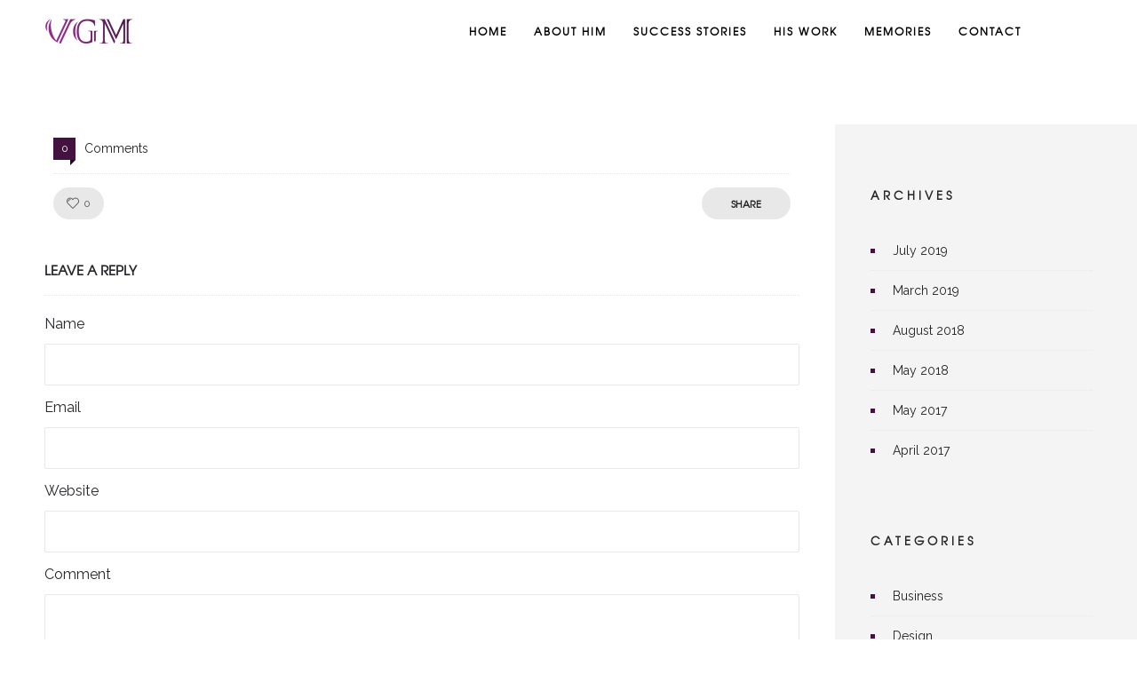

--- FILE ---
content_type: text/html; charset=UTF-8
request_url: https://vivekmendonsa.com/gallery/earlydays12/
body_size: 20029
content:
<!DOCTYPE html>
<!--[if lt IE 7]>      <html class="no-js ie lt-ie9 lt-ie8 lt-ie7" lang="en-US"> <![endif]-->
<!--[if IE 7]>         <html class="no-js ie lt-ie9 lt-ie8" lang="en-US"> <![endif]-->
<!--[if IE 8]>         <html class="no-js ie lt-ie9" lang="en-US"> <![endif]-->
<!--[if gt IE 8]>      <html class="no-js ie lt-ie10" lang="en-US"> <![endif]-->
<!--[if gt IE 9]><!--> <html class="no-ie" lang="en-US"> <!--<![endif]-->
<head>
    <!-- Google tag (gtag.js) -->
<script async src="https://www.googletagmanager.com/gtag/js?id=G-HQDHEF6TWD"></script>
<script>
  window.dataLayer = window.dataLayer || [];
  function gtag(){dataLayer.push(arguments);}
  gtag('js', new Date());

  gtag('config', 'G-HQDHEF6TWD');
</script>
    <meta charset="utf-8">
    		<link rel="icon" type="image/png" href="https://vivekmendonsa.com/wp-content/uploads/2020/02/VGM-Favicon-Logo.png" />
				<link rel="apple-touch-icon" href="https://vivekmendonsa.com/wp-content/uploads/2020/02/VGM-Favicon-Logo.png">
				<link rel="apple-touch-icon" sizes="76x76" href="http://rnbtheme.com/one/wp-content/themes/ronneby/assets/img/favicon/favicon.ico">
				<link rel="apple-touch-icon" sizes="120x120" href="http://rnbtheme.com/one/wp-content/themes/ronneby/assets/img/favicon/favicon.ico">
				<link rel="apple-touch-icon" sizes="152x152" href="http://rnbtheme.com/one/wp-content/themes/ronneby/assets/img/favicon/favicon.ico">
	    <meta name="viewport" content="width=device-width, initial-scale=1.0" />
    <!--[if lte IE 9]>
        <script src="https://vivekmendonsa.com/wp-content/themes/dfd-ronneby/assets/js/html5shiv.js"></script>
    <![endif]-->
    <!--[if lte IE 8]>
        <script src="https://vivekmendonsa.com/wp-content/themes/dfd-ronneby/assets/js/excanvas.compiled.js"></script>
    <![endif]-->
    
	<link rel="alternate" type="application/rss+xml" title="Dr. Vivek Mendonsa Feed" href="https://vivekmendonsa.com/feed/">
<meta name='robots' content='index, follow, max-image-preview:large, max-snippet:-1, max-video-preview:-1' />

	<!-- This site is optimized with the Yoast SEO plugin v24.0 - https://yoast.com/wordpress/plugins/seo/ -->
	<title>EarlyDays12 - Dr. Vivek Mendonsa</title>
	<link rel="canonical" href="https://vivekmendonsa.com/gallery/earlydays12/" />
	<meta property="og:locale" content="en_US" />
	<meta property="og:type" content="article" />
	<meta property="og:title" content="EarlyDays12 - Dr. Vivek Mendonsa" />
	<meta property="og:url" content="https://vivekmendonsa.com/gallery/earlydays12/" />
	<meta property="og:site_name" content="Dr. Vivek Mendonsa" />
	<meta property="article:modified_time" content="2020-12-04T06:26:06+00:00" />
	<meta property="og:image" content="https://vivekmendonsa.com/wp-content/uploads/2020/10/Vivek-Mendonsa-Early-Days-8.jpg" />
	<meta property="og:image:width" content="1024" />
	<meta property="og:image:height" content="654" />
	<meta property="og:image:type" content="image/jpeg" />
	<meta name="twitter:card" content="summary_large_image" />
	<script type="application/ld+json" class="yoast-schema-graph">{"@context":"https://schema.org","@graph":[{"@type":"WebPage","@id":"https://vivekmendonsa.com/gallery/earlydays12/","url":"https://vivekmendonsa.com/gallery/earlydays12/","name":"EarlyDays12 - Dr. Vivek Mendonsa","isPartOf":{"@id":"https://vivekmendonsa.com/#website"},"primaryImageOfPage":{"@id":"https://vivekmendonsa.com/gallery/earlydays12/#primaryimage"},"image":{"@id":"https://vivekmendonsa.com/gallery/earlydays12/#primaryimage"},"thumbnailUrl":"https://vivekmendonsa.com/wp-content/uploads/2020/10/Vivek-Mendonsa-Early-Days-8.jpg","datePublished":"2020-10-27T10:14:10+00:00","dateModified":"2020-12-04T06:26:06+00:00","breadcrumb":{"@id":"https://vivekmendonsa.com/gallery/earlydays12/#breadcrumb"},"inLanguage":"en-US","potentialAction":[{"@type":"ReadAction","target":["https://vivekmendonsa.com/gallery/earlydays12/"]}]},{"@type":"ImageObject","inLanguage":"en-US","@id":"https://vivekmendonsa.com/gallery/earlydays12/#primaryimage","url":"https://vivekmendonsa.com/wp-content/uploads/2020/10/Vivek-Mendonsa-Early-Days-8.jpg","contentUrl":"https://vivekmendonsa.com/wp-content/uploads/2020/10/Vivek-Mendonsa-Early-Days-8.jpg","width":1024,"height":654},{"@type":"BreadcrumbList","@id":"https://vivekmendonsa.com/gallery/earlydays12/#breadcrumb","itemListElement":[{"@type":"ListItem","position":1,"name":"Home","item":"https://vivekmendonsa.com/"},{"@type":"ListItem","position":2,"name":"Galleries","item":"https://vivekmendonsa.com/gallery/"},{"@type":"ListItem","position":3,"name":"EarlyDays12"}]},{"@type":"WebSite","@id":"https://vivekmendonsa.com/#website","url":"https://vivekmendonsa.com/","name":"Dr. Vivek Mendonsa","description":"","potentialAction":[{"@type":"SearchAction","target":{"@type":"EntryPoint","urlTemplate":"https://vivekmendonsa.com/?s={search_term_string}"},"query-input":{"@type":"PropertyValueSpecification","valueRequired":true,"valueName":"search_term_string"}}],"inLanguage":"en-US"}]}</script>
	<!-- / Yoast SEO plugin. -->


<link rel='dns-prefetch' href='//fonts.googleapis.com' />
<link rel="alternate" type="application/rss+xml" title="Dr. Vivek Mendonsa &raquo; Feed" href="https://vivekmendonsa.com/feed/" />
<link rel="alternate" type="application/rss+xml" title="Dr. Vivek Mendonsa &raquo; Comments Feed" href="https://vivekmendonsa.com/comments/feed/" />
<link rel="alternate" type="application/rss+xml" title="Dr. Vivek Mendonsa &raquo; EarlyDays12 Comments Feed" href="https://vivekmendonsa.com/gallery/earlydays12/feed/" />
<script type="text/javascript">
/* <![CDATA[ */
window._wpemojiSettings = {"baseUrl":"https:\/\/s.w.org\/images\/core\/emoji\/15.0.3\/72x72\/","ext":".png","svgUrl":"https:\/\/s.w.org\/images\/core\/emoji\/15.0.3\/svg\/","svgExt":".svg","source":{"concatemoji":"https:\/\/vivekmendonsa.com\/wp-includes\/js\/wp-emoji-release.min.js?ver=6.6"}};
/*! This file is auto-generated */
!function(i,n){var o,s,e;function c(e){try{var t={supportTests:e,timestamp:(new Date).valueOf()};sessionStorage.setItem(o,JSON.stringify(t))}catch(e){}}function p(e,t,n){e.clearRect(0,0,e.canvas.width,e.canvas.height),e.fillText(t,0,0);var t=new Uint32Array(e.getImageData(0,0,e.canvas.width,e.canvas.height).data),r=(e.clearRect(0,0,e.canvas.width,e.canvas.height),e.fillText(n,0,0),new Uint32Array(e.getImageData(0,0,e.canvas.width,e.canvas.height).data));return t.every(function(e,t){return e===r[t]})}function u(e,t,n){switch(t){case"flag":return n(e,"\ud83c\udff3\ufe0f\u200d\u26a7\ufe0f","\ud83c\udff3\ufe0f\u200b\u26a7\ufe0f")?!1:!n(e,"\ud83c\uddfa\ud83c\uddf3","\ud83c\uddfa\u200b\ud83c\uddf3")&&!n(e,"\ud83c\udff4\udb40\udc67\udb40\udc62\udb40\udc65\udb40\udc6e\udb40\udc67\udb40\udc7f","\ud83c\udff4\u200b\udb40\udc67\u200b\udb40\udc62\u200b\udb40\udc65\u200b\udb40\udc6e\u200b\udb40\udc67\u200b\udb40\udc7f");case"emoji":return!n(e,"\ud83d\udc26\u200d\u2b1b","\ud83d\udc26\u200b\u2b1b")}return!1}function f(e,t,n){var r="undefined"!=typeof WorkerGlobalScope&&self instanceof WorkerGlobalScope?new OffscreenCanvas(300,150):i.createElement("canvas"),a=r.getContext("2d",{willReadFrequently:!0}),o=(a.textBaseline="top",a.font="600 32px Arial",{});return e.forEach(function(e){o[e]=t(a,e,n)}),o}function t(e){var t=i.createElement("script");t.src=e,t.defer=!0,i.head.appendChild(t)}"undefined"!=typeof Promise&&(o="wpEmojiSettingsSupports",s=["flag","emoji"],n.supports={everything:!0,everythingExceptFlag:!0},e=new Promise(function(e){i.addEventListener("DOMContentLoaded",e,{once:!0})}),new Promise(function(t){var n=function(){try{var e=JSON.parse(sessionStorage.getItem(o));if("object"==typeof e&&"number"==typeof e.timestamp&&(new Date).valueOf()<e.timestamp+604800&&"object"==typeof e.supportTests)return e.supportTests}catch(e){}return null}();if(!n){if("undefined"!=typeof Worker&&"undefined"!=typeof OffscreenCanvas&&"undefined"!=typeof URL&&URL.createObjectURL&&"undefined"!=typeof Blob)try{var e="postMessage("+f.toString()+"("+[JSON.stringify(s),u.toString(),p.toString()].join(",")+"));",r=new Blob([e],{type:"text/javascript"}),a=new Worker(URL.createObjectURL(r),{name:"wpTestEmojiSupports"});return void(a.onmessage=function(e){c(n=e.data),a.terminate(),t(n)})}catch(e){}c(n=f(s,u,p))}t(n)}).then(function(e){for(var t in e)n.supports[t]=e[t],n.supports.everything=n.supports.everything&&n.supports[t],"flag"!==t&&(n.supports.everythingExceptFlag=n.supports.everythingExceptFlag&&n.supports[t]);n.supports.everythingExceptFlag=n.supports.everythingExceptFlag&&!n.supports.flag,n.DOMReady=!1,n.readyCallback=function(){n.DOMReady=!0}}).then(function(){return e}).then(function(){var e;n.supports.everything||(n.readyCallback(),(e=n.source||{}).concatemoji?t(e.concatemoji):e.wpemoji&&e.twemoji&&(t(e.twemoji),t(e.wpemoji)))}))}((window,document),window._wpemojiSettings);
/* ]]> */
</script>
<link rel="stylesheet" href="https://vivekmendonsa.com/wp-content/plugins/litespeed-cache/assets/css/litespeed-dummy.css?ver=6.6">
<link rel="stylesheet" href="https://vivekmendonsa.com/wp-content/themes/dfd-ronneby/assets/fonts/dfd_icon_set/dfd_icon_set.css?ver=6.6">
<style id='wp-emoji-styles-inline-css' type='text/css'>

	img.wp-smiley, img.emoji {
		display: inline !important;
		border: none !important;
		box-shadow: none !important;
		height: 1em !important;
		width: 1em !important;
		margin: 0 0.07em !important;
		vertical-align: -0.1em !important;
		background: none !important;
		padding: 0 !important;
	}
</style>
<link rel="stylesheet" href="https://vivekmendonsa.com/wp-includes/css/dist/block-library/style.min.css?ver=6.6">
<style id='classic-theme-styles-inline-css' type='text/css'>
/*! This file is auto-generated */
.wp-block-button__link{color:#fff;background-color:#32373c;border-radius:9999px;box-shadow:none;text-decoration:none;padding:calc(.667em + 2px) calc(1.333em + 2px);font-size:1.125em}.wp-block-file__button{background:#32373c;color:#fff;text-decoration:none}
</style>
<style id='global-styles-inline-css' type='text/css'>
:root{--wp--preset--aspect-ratio--square: 1;--wp--preset--aspect-ratio--4-3: 4/3;--wp--preset--aspect-ratio--3-4: 3/4;--wp--preset--aspect-ratio--3-2: 3/2;--wp--preset--aspect-ratio--2-3: 2/3;--wp--preset--aspect-ratio--16-9: 16/9;--wp--preset--aspect-ratio--9-16: 9/16;--wp--preset--color--black: #000000;--wp--preset--color--cyan-bluish-gray: #abb8c3;--wp--preset--color--white: #ffffff;--wp--preset--color--pale-pink: #f78da7;--wp--preset--color--vivid-red: #cf2e2e;--wp--preset--color--luminous-vivid-orange: #ff6900;--wp--preset--color--luminous-vivid-amber: #fcb900;--wp--preset--color--light-green-cyan: #7bdcb5;--wp--preset--color--vivid-green-cyan: #00d084;--wp--preset--color--pale-cyan-blue: #8ed1fc;--wp--preset--color--vivid-cyan-blue: #0693e3;--wp--preset--color--vivid-purple: #9b51e0;--wp--preset--gradient--vivid-cyan-blue-to-vivid-purple: linear-gradient(135deg,rgba(6,147,227,1) 0%,rgb(155,81,224) 100%);--wp--preset--gradient--light-green-cyan-to-vivid-green-cyan: linear-gradient(135deg,rgb(122,220,180) 0%,rgb(0,208,130) 100%);--wp--preset--gradient--luminous-vivid-amber-to-luminous-vivid-orange: linear-gradient(135deg,rgba(252,185,0,1) 0%,rgba(255,105,0,1) 100%);--wp--preset--gradient--luminous-vivid-orange-to-vivid-red: linear-gradient(135deg,rgba(255,105,0,1) 0%,rgb(207,46,46) 100%);--wp--preset--gradient--very-light-gray-to-cyan-bluish-gray: linear-gradient(135deg,rgb(238,238,238) 0%,rgb(169,184,195) 100%);--wp--preset--gradient--cool-to-warm-spectrum: linear-gradient(135deg,rgb(74,234,220) 0%,rgb(151,120,209) 20%,rgb(207,42,186) 40%,rgb(238,44,130) 60%,rgb(251,105,98) 80%,rgb(254,248,76) 100%);--wp--preset--gradient--blush-light-purple: linear-gradient(135deg,rgb(255,206,236) 0%,rgb(152,150,240) 100%);--wp--preset--gradient--blush-bordeaux: linear-gradient(135deg,rgb(254,205,165) 0%,rgb(254,45,45) 50%,rgb(107,0,62) 100%);--wp--preset--gradient--luminous-dusk: linear-gradient(135deg,rgb(255,203,112) 0%,rgb(199,81,192) 50%,rgb(65,88,208) 100%);--wp--preset--gradient--pale-ocean: linear-gradient(135deg,rgb(255,245,203) 0%,rgb(182,227,212) 50%,rgb(51,167,181) 100%);--wp--preset--gradient--electric-grass: linear-gradient(135deg,rgb(202,248,128) 0%,rgb(113,206,126) 100%);--wp--preset--gradient--midnight: linear-gradient(135deg,rgb(2,3,129) 0%,rgb(40,116,252) 100%);--wp--preset--font-size--small: 13px;--wp--preset--font-size--medium: 20px;--wp--preset--font-size--large: 36px;--wp--preset--font-size--x-large: 42px;--wp--preset--spacing--20: 0.44rem;--wp--preset--spacing--30: 0.67rem;--wp--preset--spacing--40: 1rem;--wp--preset--spacing--50: 1.5rem;--wp--preset--spacing--60: 2.25rem;--wp--preset--spacing--70: 3.38rem;--wp--preset--spacing--80: 5.06rem;--wp--preset--shadow--natural: 6px 6px 9px rgba(0, 0, 0, 0.2);--wp--preset--shadow--deep: 12px 12px 50px rgba(0, 0, 0, 0.4);--wp--preset--shadow--sharp: 6px 6px 0px rgba(0, 0, 0, 0.2);--wp--preset--shadow--outlined: 6px 6px 0px -3px rgba(255, 255, 255, 1), 6px 6px rgba(0, 0, 0, 1);--wp--preset--shadow--crisp: 6px 6px 0px rgba(0, 0, 0, 1);}:where(.is-layout-flex){gap: 0.5em;}:where(.is-layout-grid){gap: 0.5em;}body .is-layout-flex{display: flex;}.is-layout-flex{flex-wrap: wrap;align-items: center;}.is-layout-flex > :is(*, div){margin: 0;}body .is-layout-grid{display: grid;}.is-layout-grid > :is(*, div){margin: 0;}:where(.wp-block-columns.is-layout-flex){gap: 2em;}:where(.wp-block-columns.is-layout-grid){gap: 2em;}:where(.wp-block-post-template.is-layout-flex){gap: 1.25em;}:where(.wp-block-post-template.is-layout-grid){gap: 1.25em;}.has-black-color{color: var(--wp--preset--color--black) !important;}.has-cyan-bluish-gray-color{color: var(--wp--preset--color--cyan-bluish-gray) !important;}.has-white-color{color: var(--wp--preset--color--white) !important;}.has-pale-pink-color{color: var(--wp--preset--color--pale-pink) !important;}.has-vivid-red-color{color: var(--wp--preset--color--vivid-red) !important;}.has-luminous-vivid-orange-color{color: var(--wp--preset--color--luminous-vivid-orange) !important;}.has-luminous-vivid-amber-color{color: var(--wp--preset--color--luminous-vivid-amber) !important;}.has-light-green-cyan-color{color: var(--wp--preset--color--light-green-cyan) !important;}.has-vivid-green-cyan-color{color: var(--wp--preset--color--vivid-green-cyan) !important;}.has-pale-cyan-blue-color{color: var(--wp--preset--color--pale-cyan-blue) !important;}.has-vivid-cyan-blue-color{color: var(--wp--preset--color--vivid-cyan-blue) !important;}.has-vivid-purple-color{color: var(--wp--preset--color--vivid-purple) !important;}.has-black-background-color{background-color: var(--wp--preset--color--black) !important;}.has-cyan-bluish-gray-background-color{background-color: var(--wp--preset--color--cyan-bluish-gray) !important;}.has-white-background-color{background-color: var(--wp--preset--color--white) !important;}.has-pale-pink-background-color{background-color: var(--wp--preset--color--pale-pink) !important;}.has-vivid-red-background-color{background-color: var(--wp--preset--color--vivid-red) !important;}.has-luminous-vivid-orange-background-color{background-color: var(--wp--preset--color--luminous-vivid-orange) !important;}.has-luminous-vivid-amber-background-color{background-color: var(--wp--preset--color--luminous-vivid-amber) !important;}.has-light-green-cyan-background-color{background-color: var(--wp--preset--color--light-green-cyan) !important;}.has-vivid-green-cyan-background-color{background-color: var(--wp--preset--color--vivid-green-cyan) !important;}.has-pale-cyan-blue-background-color{background-color: var(--wp--preset--color--pale-cyan-blue) !important;}.has-vivid-cyan-blue-background-color{background-color: var(--wp--preset--color--vivid-cyan-blue) !important;}.has-vivid-purple-background-color{background-color: var(--wp--preset--color--vivid-purple) !important;}.has-black-border-color{border-color: var(--wp--preset--color--black) !important;}.has-cyan-bluish-gray-border-color{border-color: var(--wp--preset--color--cyan-bluish-gray) !important;}.has-white-border-color{border-color: var(--wp--preset--color--white) !important;}.has-pale-pink-border-color{border-color: var(--wp--preset--color--pale-pink) !important;}.has-vivid-red-border-color{border-color: var(--wp--preset--color--vivid-red) !important;}.has-luminous-vivid-orange-border-color{border-color: var(--wp--preset--color--luminous-vivid-orange) !important;}.has-luminous-vivid-amber-border-color{border-color: var(--wp--preset--color--luminous-vivid-amber) !important;}.has-light-green-cyan-border-color{border-color: var(--wp--preset--color--light-green-cyan) !important;}.has-vivid-green-cyan-border-color{border-color: var(--wp--preset--color--vivid-green-cyan) !important;}.has-pale-cyan-blue-border-color{border-color: var(--wp--preset--color--pale-cyan-blue) !important;}.has-vivid-cyan-blue-border-color{border-color: var(--wp--preset--color--vivid-cyan-blue) !important;}.has-vivid-purple-border-color{border-color: var(--wp--preset--color--vivid-purple) !important;}.has-vivid-cyan-blue-to-vivid-purple-gradient-background{background: var(--wp--preset--gradient--vivid-cyan-blue-to-vivid-purple) !important;}.has-light-green-cyan-to-vivid-green-cyan-gradient-background{background: var(--wp--preset--gradient--light-green-cyan-to-vivid-green-cyan) !important;}.has-luminous-vivid-amber-to-luminous-vivid-orange-gradient-background{background: var(--wp--preset--gradient--luminous-vivid-amber-to-luminous-vivid-orange) !important;}.has-luminous-vivid-orange-to-vivid-red-gradient-background{background: var(--wp--preset--gradient--luminous-vivid-orange-to-vivid-red) !important;}.has-very-light-gray-to-cyan-bluish-gray-gradient-background{background: var(--wp--preset--gradient--very-light-gray-to-cyan-bluish-gray) !important;}.has-cool-to-warm-spectrum-gradient-background{background: var(--wp--preset--gradient--cool-to-warm-spectrum) !important;}.has-blush-light-purple-gradient-background{background: var(--wp--preset--gradient--blush-light-purple) !important;}.has-blush-bordeaux-gradient-background{background: var(--wp--preset--gradient--blush-bordeaux) !important;}.has-luminous-dusk-gradient-background{background: var(--wp--preset--gradient--luminous-dusk) !important;}.has-pale-ocean-gradient-background{background: var(--wp--preset--gradient--pale-ocean) !important;}.has-electric-grass-gradient-background{background: var(--wp--preset--gradient--electric-grass) !important;}.has-midnight-gradient-background{background: var(--wp--preset--gradient--midnight) !important;}.has-small-font-size{font-size: var(--wp--preset--font-size--small) !important;}.has-medium-font-size{font-size: var(--wp--preset--font-size--medium) !important;}.has-large-font-size{font-size: var(--wp--preset--font-size--large) !important;}.has-x-large-font-size{font-size: var(--wp--preset--font-size--x-large) !important;}
:where(.wp-block-post-template.is-layout-flex){gap: 1.25em;}:where(.wp-block-post-template.is-layout-grid){gap: 1.25em;}
:where(.wp-block-columns.is-layout-flex){gap: 2em;}:where(.wp-block-columns.is-layout-grid){gap: 2em;}
:root :where(.wp-block-pullquote){font-size: 1.5em;line-height: 1.6;}
</style>
<link rel="stylesheet" href="https://vivekmendonsa.com/wp-content/plugins/contact-form-7/includes/css/styles.css?ver=6.0.1">
<link rel="stylesheet" href="https://vivekmendonsa.com/wp-content/plugins/jquery-collapse-o-matic/css/core_style.css?ver=1.0">
<link rel="stylesheet" href="https://vivekmendonsa.com/wp-content/plugins/jquery-collapse-o-matic/css/light_style.css?ver=1.6">
<link rel="stylesheet" href="https://vivekmendonsa.com/wp-content/plugins/elementor/assets/lib/eicons/css/elementor-icons.min.css?ver=5.34.0">
<link rel="stylesheet" href="https://vivekmendonsa.com/wp-content/plugins/elementor/assets/css/frontend.min.css?ver=3.25.11">
<link rel="stylesheet" href="https://vivekmendonsa.com/wp-content/plugins/elementor/assets/lib/swiper/v8/css/swiper.min.css?ver=8.4.5">
<link rel="stylesheet" href="https://vivekmendonsa.com/wp-content/plugins/elementor/assets/css/conditionals/e-swiper.min.css?ver=3.25.11">
<link rel="stylesheet" href="https://vivekmendonsa.com/wp-content/uploads/elementor/css/post-4050.css?ver=1734361048">
<link rel="stylesheet" href="https://vivekmendonsa.com/wp-content/themes/dfd-ronneby/assets/css/visual-composer.css">
<link rel="stylesheet" href="https://vivekmendonsa.com/wp-content/themes/dfd-ronneby/assets/css/app.css">
<link rel="stylesheet" href="https://vivekmendonsa.com/wp-content/themes/dfd-ronneby/assets/css/mobile-responsive.css">
<link rel="stylesheet" href="//vivekmendonsa.com/wp-content/uploads/redux/options.css">
<link rel="stylesheet" href="https://vivekmendonsa.com/wp-content/themes/dfd-ronneby/style.css">
<style id='main-style-inline-css' type='text/css'>
body {background-repeat: repeat !important;}
</style>
<link rel="stylesheet" href="https://vivekmendonsa.com/wp-content/themes/dfd-ronneby/assets/css/site-preloader.css">
<link rel="stylesheet" href="https://vivekmendonsa.com/wp-content/plugins/elementor/assets/lib/font-awesome/css/font-awesome.min.css?ver=4.7.0">
<link rel="stylesheet" href="https://vivekmendonsa.com/wp-content/plugins/popup-anything-on-click/assets/css/popupaoc-public.css?ver=2.8.4">
<link rel="stylesheet" href="https://fonts.googleapis.com/css?family=texgyreadventorregular%3A400%2C700%7CRaleway%3A100%2C200%2C300%2C400%2C500%2C600%2C700%2C800%2C900%2C100italic%2C200italic%2C300italic%2C400italic%2C500italic%2C600italic%2C700italic%2C800italic%2C900italic%7CDroid+Serif%3A400%2C700%2C400italic%2C700italic&#038;subset=latin&#038;ver=1721905178">
<link rel="stylesheet" href="https://vivekmendonsa.com/wp-content/plugins/royal-elementor-addons/assets/css/lib/animations/text-animations.min.css?ver=1.7.1004">
<link rel="stylesheet" href="https://vivekmendonsa.com/wp-content/plugins/royal-elementor-addons/assets/css/frontend.min.css?ver=1.7.1004">
<link rel="stylesheet" href="https://vivekmendonsa.com/wp-content/plugins/elementor/assets/lib/font-awesome/css/all.min.css?ver=1.7.1004">
<link rel="stylesheet" href="https://fonts.googleapis.com/css?family=Roboto%3A100%2C100italic%2C200%2C200italic%2C300%2C300italic%2C400%2C400italic%2C500%2C500italic%2C600%2C600italic%2C700%2C700italic%2C800%2C800italic%2C900%2C900italic%7CRoboto+Slab%3A100%2C100italic%2C200%2C200italic%2C300%2C300italic%2C400%2C400italic%2C500%2C500italic%2C600%2C600italic%2C700%2C700italic%2C800%2C800italic%2C900%2C900italic%7CPoppins%3A100%2C100italic%2C200%2C200italic%2C300%2C300italic%2C400%2C400italic%2C500%2C500italic%2C600%2C600italic%2C700%2C700italic%2C800%2C800italic%2C900%2C900italic&#038;display=swap&#038;ver=6.6">
<link rel="preconnect" href="https://fonts.gstatic.com/" crossorigin><script type="text/javascript" data-cfasync="false" src="https://vivekmendonsa.com/wp-includes/js/jquery/jquery.min.js?ver=3.7.1" id="jquery-core-js"></script>
<script type="text/javascript" data-cfasync="false" src="https://vivekmendonsa.com/wp-includes/js/jquery/jquery-migrate.min.js?ver=3.4.1" id="jquery-migrate-js"></script>
<script type="text/javascript" src="https://vivekmendonsa.com/wp-content/themes/dfd-ronneby/assets/js/jquery.queryloader2.min.js" id="dfd_queryloader2-js"></script>
<link rel="https://api.w.org/" href="https://vivekmendonsa.com/wp-json/" /><link rel="EditURI" type="application/rsd+xml" title="RSD" href="https://vivekmendonsa.com/xmlrpc.php?rsd" />
<meta name="generator" content="WordPress 6.6" />
<link rel='shortlink' href='https://vivekmendonsa.com/?p=3758' />
<link rel="alternate" title="oEmbed (JSON)" type="application/json+oembed" href="https://vivekmendonsa.com/wp-json/oembed/1.0/embed?url=https%3A%2F%2Fvivekmendonsa.com%2Fgallery%2Fearlydays12%2F" />
<link rel="alternate" title="oEmbed (XML)" type="text/xml+oembed" href="https://vivekmendonsa.com/wp-json/oembed/1.0/embed?url=https%3A%2F%2Fvivekmendonsa.com%2Fgallery%2Fearlydays12%2F&#038;format=xml" />
<meta property="og:image" content="https://vivekmendonsa.com/wp-content/uploads/2020/10/Vivek-Mendonsa-Early-Days-8.jpg" /><meta property="og:image:width" content="1024" /><meta property="og:image:height" content="654" /><meta property="og:url" content="https://vivekmendonsa.com/gallery/earlydays12/" /><meta property="og:title" content="EarlyDays12" /><meta name="generator" content="Elementor 3.25.11; features: additional_custom_breakpoints, e_optimized_control_loading; settings: css_print_method-external, google_font-enabled, font_display-swap">
<style type="text/css">.recentcomments a{display:inline !important;padding:0 !important;margin:0 !important;}</style>			<style>
				.e-con.e-parent:nth-of-type(n+4):not(.e-lazyloaded):not(.e-no-lazyload),
				.e-con.e-parent:nth-of-type(n+4):not(.e-lazyloaded):not(.e-no-lazyload) * {
					background-image: none !important;
				}
				@media screen and (max-height: 1024px) {
					.e-con.e-parent:nth-of-type(n+3):not(.e-lazyloaded):not(.e-no-lazyload),
					.e-con.e-parent:nth-of-type(n+3):not(.e-lazyloaded):not(.e-no-lazyload) * {
						background-image: none !important;
					}
				}
				@media screen and (max-height: 640px) {
					.e-con.e-parent:nth-of-type(n+2):not(.e-lazyloaded):not(.e-no-lazyload),
					.e-con.e-parent:nth-of-type(n+2):not(.e-lazyloaded):not(.e-no-lazyload) * {
						background-image: none !important;
					}
				}
			</style>
			<meta name="generator" content="Powered by WPBakery Page Builder - drag and drop page builder for WordPress."/>
<link rel="icon" href="https://vivekmendonsa.com/wp-content/uploads/2020/10/VGM-Logo-Favicon-2.0.png" sizes="32x32" />
<link rel="icon" href="https://vivekmendonsa.com/wp-content/uploads/2020/10/VGM-Logo-Favicon-2.0.png" sizes="192x192" />
<link rel="apple-touch-icon" href="https://vivekmendonsa.com/wp-content/uploads/2020/10/VGM-Logo-Favicon-2.0.png" />
<meta name="msapplication-TileImage" content="https://vivekmendonsa.com/wp-content/uploads/2020/10/VGM-Logo-Favicon-2.0.png" />
		<style type="text/css" id="wp-custom-css">
			@media screen and (min-width: 320px) and (max-width:760px){
	.four.columns.vc-column-extra-class-5f8eebfe10794 {
    padding: 0px 20px 0px 20px !important;
}
	
	
}

.wpcf7 .wpcf7-response-output {
    background-color: #af65aa !important;
    border: 1px solid #af65aa !important;
}


span.dfd-button-inner-cover {
    visibility: hidden !important;
}

		</style>
		<style id="wpr_lightbox_styles">
				.lg-backdrop {
					background-color: rgba(0,0,0,0.6) !important;
				}
				.lg-toolbar,
				.lg-dropdown {
					background-color: rgba(0,0,0,0.8) !important;
				}
				.lg-dropdown:after {
					border-bottom-color: rgba(0,0,0,0.8) !important;
				}
				.lg-sub-html {
					background-color: rgba(0,0,0,0.8) !important;
				}
				.lg-thumb-outer,
				.lg-progress-bar {
					background-color: #444444 !important;
				}
				.lg-progress {
					background-color: #a90707 !important;
				}
				.lg-icon {
					color: #efefef !important;
					font-size: 20px !important;
				}
				.lg-icon.lg-toogle-thumb {
					font-size: 24px !important;
				}
				.lg-icon:hover,
				.lg-dropdown-text:hover {
					color: #ffffff !important;
				}
				.lg-sub-html,
				.lg-dropdown-text {
					color: #efefef !important;
					font-size: 14px !important;
				}
				#lg-counter {
					color: #efefef !important;
					font-size: 14px !important;
				}
				.lg-prev,
				.lg-next {
					font-size: 35px !important;
				}

				/* Defaults */
				.lg-icon {
				background-color: transparent !important;
				}

				#lg-counter {
				opacity: 0.9;
				}

				.lg-thumb-outer {
				padding: 0 10px;
				}

				.lg-thumb-item {
				border-radius: 0 !important;
				border: none !important;
				opacity: 0.5;
				}

				.lg-thumb-item.active {
					opacity: 1;
				}
	         </style><noscript><style> .wpb_animate_when_almost_visible { opacity: 1; }</style></noscript></head>
<body class="gallery-template-default single single-gallery postid-3758 dfd-page-title-earlydays12 dfd-smooth-scroll wpb-js-composer js-comp-ver-6.4.0 vc_responsive elementor-default elementor-kit-4050" data-directory="https://vivekmendonsa.com/wp-content/themes/dfd-ronneby"  data-header-responsive-width="1101" data-share-pretty="Share" data-next-pretty="next" data-prev-pretty="prev">
					<script type="text/javascript">
				(function($) {
					$('head').append('<style type="text/css">#qLpercentage {font-family: texgyreadventorregular;font-size: 45px;text-transform: uppercase;line-height: 55px;letter-spacing: 2px;color: #ffffff;}</style>');
				})(jQuery);
				</script>
							<div id="qLoverlay">';
				<div id="qLbar_wrap" class="dfd_preloader_css_animation dfd-percentage-enabled" style="">
					<div id="dfd-preloader-animation" class="dfd-preloader-style-3"><span class="item-one"></span><span class="item-two"></span><span class="item-three"></span><span class="item-four"></span><span class="item-five"></span></div>				</div>
			</div>
									<section id="side-area" class=" dfd-background-dark text-center" style="background-color: #202020; background-repeat: no-repeat;">
					<div class="dfd-side-area-mask side-area-controller"></div>
										<div class="side_area_title">
													<a href="https://vivekmendonsa.com" title="Side area"><img src="https://vivekmendonsa.com/wp-content/uploads/2020/02/VGM-Final-Logo.png" alt="side-area-logo" /></a>
											</div>
					<!--<a href="#" target="_self" class="close_side_menu"></a>-->
					<div class="side-area-widgets">
						<nav class="mega-menu clearfix">
													</nav>
					</div>
					<div class="side-area-bottom">
													<div class="soc-icon-aligment">
								<div class="widget soc-icons dfd-soc-icons-hover-style-7">
									<a href="http://dribbble.com" class="dr soc_icon-dribbble" title="Dribbble" target="_blank"><span class="line-top-left soc_icon-dribbble"></span><span class="line-top-center soc_icon-dribbble"></span><span class="line-top-right soc_icon-dribbble"></span><span class="line-bottom-left soc_icon-dribbble"></span><span class="line-bottom-center soc_icon-dribbble"></span><span class="line-bottom-right soc_icon-dribbble"></span><i class="soc_icon-dribbble"></i></a><a href="#" class="en soc_icon-evernote" title="Evernote" target="_blank"><span class="line-top-left soc_icon-evernote"></span><span class="line-top-center soc_icon-evernote"></span><span class="line-top-right soc_icon-evernote"></span><span class="line-bottom-left soc_icon-evernote"></span><span class="line-bottom-center soc_icon-evernote"></span><span class="line-bottom-right soc_icon-evernote"></span><i class="soc_icon-evernote"></i></a><a href="#" class="in soc_icon-instagram" title="Instagram" target="_blank"><span class="line-top-left soc_icon-instagram"></span><span class="line-top-center soc_icon-instagram"></span><span class="line-top-right soc_icon-instagram"></span><span class="line-bottom-left soc_icon-instagram"></span><span class="line-bottom-center soc_icon-instagram"></span><span class="line-bottom-right soc_icon-instagram"></span><i class="soc_icon-instagram"></i></a><a href="#" class="lf soc_icon-last_fm" title="Last FM" target="_blank"><span class="line-top-left soc_icon-last_fm"></span><span class="line-top-center soc_icon-last_fm"></span><span class="line-top-right soc_icon-last_fm"></span><span class="line-bottom-left soc_icon-last_fm"></span><span class="line-bottom-center soc_icon-last_fm"></span><span class="line-bottom-right soc_icon-last_fm"></span><i class="soc_icon-last_fm"></i></a><a href="#" class="vi soc_icon-vimeo" title="Vimeo" target="_blank"><span class="line-top-left soc_icon-vimeo"></span><span class="line-top-center soc_icon-vimeo"></span><span class="line-top-right soc_icon-vimeo"></span><span class="line-bottom-left soc_icon-vimeo"></span><span class="line-bottom-center soc_icon-vimeo"></span><span class="line-bottom-right soc_icon-vimeo"></span><i class="soc_icon-vimeo"></i></a>								</div>
							</div>
																			<div class="side-area-subbottom">
								<div class="side_area_copyright">
									2015. Ronneby Wordpress Theme.								</div>
							</div>
											</div>
				</section>
		
			<div class="boxed_layout">
				<div class="form-search-section" style="display: none;">
	<div class="row">
		<form role="search" method="get" id="searchform_696704eec3aa1" class="form-search" action="https://vivekmendonsa.com/">
	<i class="dfdicon-header-search-icon inside-search-icon"></i>
	<input type="text" value="" name="s" id="s_696704eec3aa0" class="search-query" placeholder="Search on site...">
	<input type="submit" value="Search" class="btn">
	<i class="header-search-switcher close-search"></i>
	</form>	</div>
</div><div id="header-container" class="header-style-1 header-layout-boxed sticky-header-enabled simple logo-position-left menu-position-top  dfd-new-headers dfd-enable-mega-menu dfd-enable-headroom without-top-panel">
	<section id="header">
						<div class="header-wrap">
			<div class="row decorated">
				<div class="columns twelve header-main-panel">
					<div class="header-col-left">
													<div class="mobile-logo">
																		<div class="logo-for-panel">
		<div class="inline-block">
			<a href="https://vivekmendonsa.com/">
				<img src="https://vivekmendonsa.com/wp-content/uploads/2020/02/VGM-Final-Logo-Gradient-Nav-Bar-100x30.png" alt="Dr. Vivek Mendonsa" data-retina="https://vivekmendonsa.com/wp-content/uploads/2020/02/VGM-Final-Logo-Gradient-Nav-Bar.png" data-retina_w="424" data-retina_h="127" style="height: 30px;" />
			</a>
		</div>
	</div>
															</div>
																				<div class="logo-for-panel">
		<div class="inline-block">
			<a href="https://vivekmendonsa.com/">
				<img src="https://vivekmendonsa.com/wp-content/uploads/2020/02/VGM-Final-Logo-Gradient-Nav-Bar-100x30.png" alt="Dr. Vivek Mendonsa" data-retina="https://vivekmendonsa.com/wp-content/uploads/2020/02/VGM-Final-Logo-Gradient-Nav-Bar.png" data-retina_w="424" data-retina_h="127" style="height: 30px;" />
			</a>
		</div>
	</div>
																	</div>
					<div class="header-col-right text-center clearfix">
															<div class="header-icons-wrapper">
									<div class="dl-menuwrapper">
	<a href="#sidr" class="dl-trigger icon-mobile-menu dfd-vertical-aligned" id="mobile-menu">
		<span class="icon-wrap dfd-middle-line"></span>
		<span class="icon-wrap dfd-top-line"></span>
		<span class="icon-wrap dfd-bottom-line"></span>
	</a>
</div>											<div class="side-area-controller-wrap">
			<a href="#" class="side-area-controller">
				<span class="icon-wrap dfd-middle-line"></span>
				<span class="icon-wrap dfd-top-line"></span>
				<span class="icon-wrap dfd-bottom-line"></span>
			</a>
		</div>
																																					</div>
																			</div>
					<div class="header-col-fluid">
													<a href="https://vivekmendonsa.com/" title="Home" class="fixed-header-logo">
								<img src="https://vivekmendonsa.com/wp-content/uploads/2020/02/VGM-Final-Logo-Gradient-Nav-Bar.png" alt="logo"/>
							</a>
												<nav class="mega-menu clearfix  text-right" id="main_mega_menu">
	<ul id="menu-main-top-dekstop-menu" class="nav-menu menu-primary-navigation menu-clonable-for-mobiles"><li id="nav-menu-item-2547-696704eec5ae6" class="mega-menu-item nav-item menu-item-depth-0 "><a href="https://vivekmendonsa.com/" class="menu-link main-menu-link item-title">Home</a></li>
<li id="nav-menu-item-2550-696704eec5b26" class="mega-menu-item nav-item menu-item-depth-0 has-submenu "><a href="#" class="menu-link main-menu-link item-title">About him</a>
<div class="sub-nav"><ul class="menu-depth-1 sub-menu sub-nav-group"  >
	<li id="nav-menu-item-2554-696704eec5b5b" class="mega-menu-item sub-nav-item menu-item-depth-1 "><a href="https://vivekmendonsa.com/the-moulding-years/" class="menu-link sub-menu-link">The Moulding Years</a></li>
	<li id="nav-menu-item-2555-696704eec5b82" class="mega-menu-item sub-nav-item menu-item-depth-1 "><a href="https://vivekmendonsa.com/the-family-man/" class="menu-link sub-menu-link">The Family Man</a></li>
	<li id="nav-menu-item-2556-696704eec5ba4" class="mega-menu-item sub-nav-item menu-item-depth-1 "><a href="https://vivekmendonsa.com/the-inspiring-personality/" class="menu-link sub-menu-link">The Inspiring Personality</a></li>
	<li id="nav-menu-item-2744-696704eec5bca" class="mega-menu-item sub-nav-item menu-item-depth-1 "><a href="https://vivekmendonsa.com/the-business-leader/" class="menu-link sub-menu-link">The Business Leader</a></li>
</ul></div>
</li>
<li id="nav-menu-item-2551-696704eec5bed" class="mega-menu-item nav-item menu-item-depth-0 has-submenu "><a href="#" class="menu-link main-menu-link item-title">Success Stories</a>
<div class="sub-nav"><ul class="menu-depth-1 sub-menu sub-nav-group"  >
	<li id="nav-menu-item-2557-696704eec5c15" class="mega-menu-item sub-nav-item menu-item-depth-1 "><a href="https://vivekmendonsa.com/the-good-samaritan/" class="menu-link sub-menu-link">The Good Samaritan</a></li>
	<li id="nav-menu-item-2559-696704eec5c37" class="mega-menu-item sub-nav-item menu-item-depth-1 "><a href="https://vivekmendonsa.com/the-momentum-builder/" class="menu-link sub-menu-link">The Momentum Builder</a></li>
	<li id="nav-menu-item-2805-696704eec5c56" class="mega-menu-item sub-nav-item menu-item-depth-1 "><a href="https://vivekmendonsa.com/traits-that-define-him/" class="menu-link sub-menu-link">His Winning Traits</a></li>
	<li id="nav-menu-item-3523-696704eec5c76" class="mega-menu-item sub-nav-item menu-item-depth-1 "><a href="https://vivekmendonsa.com/testimonials/" class="menu-link sub-menu-link">Testimonials</a></li>
</ul></div>
</li>
<li id="nav-menu-item-2767-696704eec5c98" class="mega-menu-item nav-item menu-item-depth-0 has-submenu "><a href="#" class="menu-link main-menu-link item-title">His Work</a>
<div class="sub-nav"><ul class="menu-depth-1 sub-menu sub-nav-group"  >
	<li id="nav-menu-item-2770-696704eec5cbd" class="mega-menu-item sub-nav-item menu-item-depth-1 "><a href="https://vivekmendonsa.com/lawrence-and-mayo/" class="menu-link sub-menu-link">Lawrence &#038; Mayo</a></li>
	<li id="nav-menu-item-2769-696704eec5cde" class="mega-menu-item sub-nav-item menu-item-depth-1 "><a href="https://vivekmendonsa.com/lynx/" class="menu-link sub-menu-link">LYNX</a></li>
	<li id="nav-menu-item-2768-696704eec5d0e" class="mega-menu-item sub-nav-item menu-item-depth-1 "><a href="https://vivekmendonsa.com/mendonsa-foundation/" class="menu-link sub-menu-link">Mendonsa Foundation</a></li>
</ul></div>
</li>
<li id="nav-menu-item-3662-696704eec5d31" class="mega-menu-item nav-item menu-item-depth-0 "><a href="http://vivekmendonsa.com/memories/" class="menu-link main-menu-link item-title">Memories</a></li>
<li id="nav-menu-item-3687-696704eec5d51" class="mega-menu-item nav-item menu-item-depth-0 "><a href="http://vivekmendonsa.com/contact/" class="menu-link main-menu-link item-title">Contact</a></li>
</ul>	<i class="carousel-nav prev dfd-icon-left_2"></i>
	<i class="carousel-nav next dfd-icon-right_2"></i>
</nav>
					</div>
				</div>
			</div>
		</div>
			</section>
	</div>			<div id="main-wrap" class="">
				<div id="change_wrap_div"><div class="dfd-controls mobile-hide ">
			<a href="https://vivekmendonsa.com/gallery/earlydays11/" class="page-inner-nav nav-prev">
			<div class="dfd-controler prev"><span>Prev</span></div>
							<div class="pagination-title">
					<div class="thumb prev">
						<img width="95" height="95" src="https://vivekmendonsa.com/wp-content/uploads/2020/10/Vivek-Mendonsa-Early-Days-10-150x150.jpg" class="attachment-95x95 size-95x95 wp-post-image" alt="" />						<span class="entry-comments">0</span>
					</div>
					<div class="dfd-vertical-aligned">
						<div class="box-name">EarlyDays11</div>
						<div class="subtitle">27 October 2020</div>
					</div>
				</div>
					</a>
				<a href="https://vivekmendonsa.com/gallery/friends17/" class="page-inner-nav nav-next">
			<div class="dfd-controler next"><span>Next</span></div>
							<div class="pagination-title">
					<div class="thumb next">
						<img width="95" height="95" src="https://vivekmendonsa.com/wp-content/uploads/2020/10/Vivek-Mendonsa-Memories-Friends-150x150.jpg" class="attachment-95x95 size-95x95 wp-post-image" alt="" />						<span class="entry-comments">0</span>
					</div>
					<div class="dfd-vertical-aligned">
						<div class="box-name">Friends17</div>
						<div class="subtitle">28 October 2020</div>
					</div>
				</div>
					</a>
	</div><section id="layout" class="dfd-single-gallery dfd-equal-height-children">
    <div class="row ">

        <div class="blog-section sidebar-right"><section id="main-content" role="main" class="nine dfd-eq-height columns">		
	
<div class="dfd-single-share-fixed" data-directory="https://vivekmendonsa.com/wp-content/themes/dfd-ronneby">
	<ul class="rrssb-buttons">
		<li class="rrssb-facebook entry-share-link-facebook">
			<!--  Replace with your URL. For best results, make sure you page has the proper FB Open Graph tags in header: -->
			<a href="https://www.facebook.com/sharer/sharer.php?u=https://vivekmendonsa.com/gallery/earlydays12/" class="popup entry-share-link-facebook">
				<i class="soc_icon-facebook"></i>
			</a>
		</li>
		<li class="rrssb-twitter entry-share-link-twitter">
			<!-- Replace href with your Meta and URL information  -->
			<a href="https://twitter.com/intent/tweet?text=https://vivekmendonsa.com/gallery/earlydays12/" class="popup entry-share-link-twitter">
				<i class="soc_icon-twitter-2"></i>
			</a>
		</li>
		<li class="rrssb-linkedin entry-share-link-linkedin">
			<!-- Replace href with your meta and URL information -->
			<a href="http://www.linkedin.com/shareArticle?mini=true&amp;url=https://vivekmendonsa.com/gallery/earlydays12/" class="popup entry-share-link-linkedin">
				<i class="soc_icon-linkedin"></i>
			</a>
		</li>
	</ul>
</div><div class="dfd-gallery-media">
	
	<div class="dfd-gallery-wrap" >
		<div class="dfd-gallery dfd-gallery-carousel"  data-autoplay="true" data-slideshow-speed="3000">
					</div>
		<div class="dfd-gallery-thumbnails" style="padding: 0 0px;"></div>	</div>

			<div class="dfd-meta-container">
			<div class="dfd-commentss-tags">
				<div class="post-comments-wrap">
					<span class="entry-comments">
	<a href="https://vivekmendonsa.com/gallery/earlydays12/#comments" rel="author" class="fn">
		<span>0</span><span class="comments-title"></span>
	</a>
</span>					<span class="box-name">Comments</span>
				</div>
				<div class="dfd-single-tags clearfix">
									</div>
			</div>
			<div class="dfd-like-share">
				<div class="post-like-wrap left">
					<div class="social-share animate-all"><a class="post-like" href="#" data-post_id="3758">
							<i class="dfd-icon-heart2"></i>
							<span class="count">0</span>
							<span class="like-hover-title">Like!</span>
						</a></div>				</div>
				<div class="dfd-share-cover ">
					<div class="dfd-blog-share-popup-wrap" data-directory="https://vivekmendonsa.com/wp-content/themes/dfd-ronneby" data-url="https://vivekmendonsa.com/gallery/earlydays12/" data-text="Share" data-title="Share">
	<div class="box">
		<div class="dfd-share-icons">
			<ul class="rrssb-buttons">
				<li class="rrssb-facebook facebook soc_icon-facebook">
					<!--  Replace with your URL. For best results, make sure you page has the proper FB Open Graph tags in header: -->
					<a href="https://www.facebook.com/sharer/sharer.php?u=https://vivekmendonsa.com/gallery/earlydays12/" class="popup"></a>
				</li>
				<li class="rrssb-linkedin linkedin soc_icon-linkedin">
					<!-- Replace href with your meta and URL information -->
					<a href="http://www.linkedin.com/shareArticle?mini=true&amp;url=https://vivekmendonsa.com/gallery/earlydays12/" class="popup"></a>
				</li>
				<li class="rrssb-pinterest pinterest soc_icon-pinterest">
					<!-- Replace href with your meta and URL information.  -->
					<a href="http://pinterest.com/pin/create/button/?url=https://vivekmendonsa.com/gallery/earlydays12/&image_url=https://vivekmendonsa.com/wp-content/uploads/2020/10/Vivek-Mendonsa-Early-Days-8.jpg" class="popup"></a>
				</li>
				<li class="rrssb-twitter twitter soc_icon-twitter-3">
					<!-- Replace href with your Meta and URL information  -->
					<a href="https://twitter.com/intent/tweet?text=https://vivekmendonsa.com/gallery/earlydays12/" class="popup"></a>
				</li>
			</ul>
		</div>
		<div class="dfd-share-title box-name">Share</div>
	</div>
</div>				</div>
			</div>
		</div>
	</div>

	
	
		<section id="respond">

			<div class="block-title">
				Leave a reply															</div>

			<p class="cancel-comment-reply"><a rel="nofollow" id="cancel-comment-reply-link" href="/gallery/earlydays12/#respond" style="display:none;">Click here to cancel reply.</a></p>
			
			<form action="https://vivekmendonsa.com/wp-comments-post.php" method="post" id="commentform">

				
					<div class="input-wrap"><label>Name</label><input type="text" class="text" name="author" id="author" value="" tabindex="1" aria-required='true'></div><!--

					--><div class="input-wrap"><label>Email</label><input type="email" class="text" name="email" id="email" value="" tabindex="2" aria-required='true'></div><!--

					--><div class="input-wrap"><label>Website</label><input type="url" class="text" name="url" id="url" value="" size="22" tabindex="3"></div>

								<div class="clear"></div>
					<div class="textarea-wrap"><label>Comment</label><textarea rows="8" name="comment" id="comment" tabindex="4" ></textarea></div>

				<p class="text-left">
					<button name="submit" class="button" tabindex="5">
						Submit Comment					</button>
				</p>

				<input type='hidden' name='comment_post_ID' value='3758' id='comment_post_ID' />
<input type='hidden' name='comment_parent' id='comment_parent' value='0' />
							</form>
					</section>
	
	 </section><aside class="three columns dfd-eq-height" id="right-sidebar">

    <section id="archives-2" class="widget widget_archive"><h3 class="widget-title">Archives</h3>
			<ul>
					<li><a href='https://vivekmendonsa.com/2019/07/'>July 2019</a></li>
	<li><a href='https://vivekmendonsa.com/2019/03/'>March 2019</a></li>
	<li><a href='https://vivekmendonsa.com/2018/08/'>August 2018</a></li>
	<li><a href='https://vivekmendonsa.com/2018/05/'>May 2018</a></li>
	<li><a href='https://vivekmendonsa.com/2017/05/'>May 2017</a></li>
	<li><a href='https://vivekmendonsa.com/2017/04/'>April 2017</a></li>
			</ul>

			</section><section id="categories-2" class="widget widget_categories"><h3 class="widget-title">Categories</h3>
			<ul>
					<li class="cat-item cat-item-3"><a href="https://vivekmendonsa.com/category/business/">Business</a>
</li>
	<li class="cat-item cat-item-4"><a href="https://vivekmendonsa.com/category/design/">Design</a>
</li>
	<li class="cat-item cat-item-165"><a href="https://vivekmendonsa.com/category/dishes/">Dishes</a>
</li>
	<li class="cat-item cat-item-166"><a href="https://vivekmendonsa.com/category/drinks/">Drinks</a>
</li>
	<li class="cat-item cat-item-93"><a href="https://vivekmendonsa.com/category/real-life/">Real life</a>
</li>
	<li class="cat-item cat-item-5"><a href="https://vivekmendonsa.com/category/life/">Real life</a>
</li>
	<li class="cat-item cat-item-167"><a href="https://vivekmendonsa.com/category/recipes/">Recipes</a>
</li>
	<li class="cat-item cat-item-6"><a href="https://vivekmendonsa.com/category/science/">Science</a>
</li>
	<li class="cat-item cat-item-7"><a href="https://vivekmendonsa.com/category/tech/">Tech</a>
</li>
	<li class="cat-item cat-item-157"><a href="https://vivekmendonsa.com/category/transportation/">Transportation</a>
</li>
	<li class="cat-item cat-item-1"><a href="https://vivekmendonsa.com/category/uncategorized/">Uncategorized</a>
</li>
	<li class="cat-item cat-item-158"><a href="https://vivekmendonsa.com/category/useful-tips/">Useful tips</a>
</li>
			</ul>

			</section><section id="meta-2" class="widget widget_meta"><h3 class="widget-title">Meta</h3>
		<ul>
						<li><a rel="nofollow" href="https://vivekmendonsa.com/wp-login.php">Log in</a></li>
			<li><a href="https://vivekmendonsa.com/feed/">Entries feed</a></li>
			<li><a href="https://vivekmendonsa.com/comments/feed/">Comments feed</a></li>

			<li><a href="https://wordpress.org/">WordPress.org</a></li>
		</ul>

		</section><section id="search-3" class="widget widget_search"><h3 class="widget-title">Search</h3><form role="search" method="get" id="searchform_696704eec8f78" class="form-search" action="https://vivekmendonsa.com/">
	<i class="dfdicon-header-search-icon inside-search-icon"></i>
	<input type="text" value="" name="s" id="s_696704eec8f76" class="search-query" placeholder="Search on site...">
	<input type="submit" value="Search" class="btn">
	<i class="header-search-switcher close-search"></i>
	</form></section><section id="categories-3" class="widget widget_categories"><h3 class="widget-title">Categories</h3>
			<ul>
					<li class="cat-item cat-item-3"><a href="https://vivekmendonsa.com/category/business/">Business</a>
</li>
	<li class="cat-item cat-item-4"><a href="https://vivekmendonsa.com/category/design/">Design</a>
</li>
	<li class="cat-item cat-item-165"><a href="https://vivekmendonsa.com/category/dishes/">Dishes</a>
</li>
	<li class="cat-item cat-item-166"><a href="https://vivekmendonsa.com/category/drinks/">Drinks</a>
</li>
	<li class="cat-item cat-item-93"><a href="https://vivekmendonsa.com/category/real-life/">Real life</a>
</li>
	<li class="cat-item cat-item-5"><a href="https://vivekmendonsa.com/category/life/">Real life</a>
</li>
	<li class="cat-item cat-item-167"><a href="https://vivekmendonsa.com/category/recipes/">Recipes</a>
</li>
	<li class="cat-item cat-item-6"><a href="https://vivekmendonsa.com/category/science/">Science</a>
</li>
	<li class="cat-item cat-item-7"><a href="https://vivekmendonsa.com/category/tech/">Tech</a>
</li>
	<li class="cat-item cat-item-157"><a href="https://vivekmendonsa.com/category/transportation/">Transportation</a>
</li>
	<li class="cat-item cat-item-1"><a href="https://vivekmendonsa.com/category/uncategorized/">Uncategorized</a>
</li>
	<li class="cat-item cat-item-158"><a href="https://vivekmendonsa.com/category/useful-tips/">Useful tips</a>
</li>
			</ul>

			</section><section id="dfd_recent_comments-1" class="widget widget_dfd_recent_comments"><h3 class="widget-title">Recent comments</h3><ul class="widget-recentcomments"><li class="recentcomments"><p class="comment-text">Hi, this is a comment.
To get started with moderating, editing, and deleting comments, please vis...</p><p class="comment-text-meta"><span class="author"><a href="https://wordpress.org/" class="url" rel="ugc external nofollow">A WordPress Commenter</a></span> on <a href="https://vivekmendonsa.com/wordpress-resources-at-siteground/#comment-1" class="dfd-post-link" title="WordPress Resources at SiteGround" target="_blank">WordPress Resources at SiteGround</a></p><p class="entry-meta"><span class="comments-date">August 15, 2018</span></p></li><li class="recentcomments"><p class="comment-text">Praesent turpis nibh, mollis sed tempus eu, tincidunt eu felis. Sed et neque placerat erat volutp...</p><p class="comment-text-meta"><span class="author">Nunc</span> on <a href="https://vivekmendonsa.com/just-a-post/#comment-11" class="dfd-post-link" title="Standart video post" target="_blank">Standart video post</a></p><p class="entry-meta"><span class="comments-date">May 31, 2018</span></p></li></ul></section><section id="crum_widget_flickr-1" class="widget instagram-widget"><h3 class="widget-title">Flickr Photos</h3>        <div id="flickr_696704eec99aa" class="flickr-widget"></div>
		
		
        <script type="text/javascript">
            <!--
            jQuery(document).ready(function() {
                jQuery('#flickr_696704eec99aa').jflickrfeed({
                    limit: 6,
                    qstrings: {
                        id: '131823202@N04'
                    },
                    itemTemplate:
                            '<a class="zoom third-size" data-rel="prettyPhoto[flikr_gal]" href="{{image}}" title="{{title}}">' +
                                '<span class="overflow-box"><img src="{{image_q}}"  /></span>' +
                                '<span class="hover-box"></span></span>' +
                            '</a>'

                }, function(data) {
					var deeplinkVal = jQuery('body').hasClass('dfd-pp-deeplinks') ? true : false,
					url = window.location.href,
					directiry = jQuery('body').data('directory');
                    jQuery('#flickr_696704eec99aa a').prettyPhoto({
						hook: 'data-rel',
						show_title: true,
						deeplinking:deeplinkVal,
						markup: '<div class="pp_pic_holder"> \
									<div class="ppt">&nbsp;</div> \
									<a class="pp_close" href="#">×</a> \
									<div class="pp_top"> \
										<div class="pp_left"></div> \
										<div class="pp_middle"></div> \
										<div class="pp_right"></div> \
									</div> \
									<div class="pp_content_container"> \
										<div class="pp_left"> \
										<div class="pp_right"> \
											<div class="pp_content"> \
												<div class="pp_loaderIcon"></div> \
												<div class="pp_fade"> \
													<a href="#" class="pp_expand" title="Expand the image">Expand</a> \
													<div class="pp_hoverContainer"> \
														<a class="pp_next" href="#"><span><span>next</span></span></a> \
														<a class="pp_previous" href="#"><span><span>prev</span></span></a> \
													</div> \
													<div id="pp_full_res"></div> \
													<div class="pp_details"> \
														<div class="pp_nav"> \
															<a href="#" class="pp_arrow_previous">Previous</a> \
															<p class="currentTextHolder">0/0</p> \
															<a href="#" class="pp_arrow_next">Next</a> \
														</div> \
														<div class="pp_social">{pp_social}</div> \
														<p class="pp_description"></p> \
													</div> \
												</div> \
											</div> \
										</div> \
										</div> \
									</div> \
									<div class="pp_bottom"> \
										<div class="pp_left"></div> \
										<div class="pp_middle"></div> \
										<div class="pp_right"></div> \
									</div> \
								</div> \
								<div class="pp_overlay"></div>',
						gallery_markup: '<div class="pp_gallery mobile-hide"> \
											<a href="#" class="pp_arrow_previous">Previous</a> \
											<div> \
												<ul> \
													{gallery} \
												</ul> \
											</div> \
											<a href="#" class="pp_arrow_next">Next</a> \
										</div>',
						changepicturecallback: function() {
							},
						social_tools: '' /* html or false to disable */
					});
                });
            });
            // -->
        </script>


		</section><section id="facebook_widget-1" class="widget widget_facebook_widget"><h3 class="widget-title">Facebook</h3>		
		<div class="facebookOuter">
							<div class="widget-mask text-center background--dark"  style="background-image: url(http://rnbtheme.com/multi/home/wp-content/uploads/sites/57/2018/05/facebook.jpg);" >
					<h3 class="title-mask widget-title"></h3>
					<div class="subtitle-mask subtitle"></div>
				</div>
						<div class="facebookInner">
				<div class="fb-page ws-fb-like-box fb_loader" data-href="https://www.facebook.com/envato"
					data-tabs="timeline"
					data-width="300"
					data-height="450"
					data-small-header="yes"
					data-adapt-container-width="yes"
					data-hide-cover="no"
					data-show-facepile="yes">
				</div>
			</div>
		</div>
		
		<div id="fb-root"></div>
		<script>(function(d, s, id) {
			var js, fjs = d.getElementsByTagName(s)[0];
			if (d.getElementById(id)) return;
				js = d.createElement(s); js.id = id;
				js.src = "//connect.facebook.net/'. $locale_lang .'/sdk.js#xfbml=1&version=v2.6";
				fjs.parentNode.insertBefore(js, fjs);
			}(document, 'script', 'facebook-jssdk'));
		</script>
		
		</section><section id="counter_mail_subscribe-1" class="widget widget_counter_mail_subscribe"><h3 class="widget-title">Social Counter</h3>
			<div class="follow-widget extended">

												<div class="follow-widget-item twitter">
						<div class="icon-wrap">
							<div>
								<i class="soc_icon-twitter-3"></i>
								<span class="number">0 followers</span>
							</div>
						</div>
						<a href="http://www.twitter.com/dfdevelopment" target="_blank"  class="tw">Follow</a>
					</div>
				
														<div class="follow-widget-item youtube">
						<div class="icon-wrap">
							<div>
								<i class="soc_icon-youtube"></i>
								<span class="number">0 subscr.</span>
							</div>
						</div>
						<a href="http://www.youtube.com/channel/UCVp0fsrHhrvWcXI_QGaPu9Q" target="_blank"  class="yt">Subscribe</a>
					</div>
				
									<div class="follow-widget-item facebook">
						<div class="icon-wrap">
							<div>
								<i class="soc_icon-facebook"></i>
								<span class="number">0 fans</span>
							</div>
						</div>
						<a href="https://facebook.com/100007429063653" target="_blank"  class="fb">Like</a>
					</div>
							
		</div>
		
   </section><section id="crum_widget_flickr-2" class="widget instagram-widget"><h3 class="widget-title">Flickr Photos</h3>        <div id="flickr_696704ef462ab" class="flickr-widget"></div>
		
		
        <script type="text/javascript">
            <!--
            jQuery(document).ready(function() {
                jQuery('#flickr_696704ef462ab').jflickrfeed({
                    limit: 6,
                    qstrings: {
                        id: '31472375@N06'
                    },
                    itemTemplate:
                            '<a class="zoom third-size" data-rel="prettyPhoto[flikr_gal]" href="{{image}}" title="{{title}}">' +
                                '<span class="overflow-box"><img src="{{image_q}}"  /></span>' +
                                '<span class="hover-box"></span></span>' +
                            '</a>'

                }, function(data) {
					var deeplinkVal = jQuery('body').hasClass('dfd-pp-deeplinks') ? true : false,
					url = window.location.href,
					directiry = jQuery('body').data('directory');
                    jQuery('#flickr_696704ef462ab a').prettyPhoto({
						hook: 'data-rel',
						show_title: true,
						deeplinking:deeplinkVal,
						markup: '<div class="pp_pic_holder"> \
									<div class="ppt">&nbsp;</div> \
									<a class="pp_close" href="#">×</a> \
									<div class="pp_top"> \
										<div class="pp_left"></div> \
										<div class="pp_middle"></div> \
										<div class="pp_right"></div> \
									</div> \
									<div class="pp_content_container"> \
										<div class="pp_left"> \
										<div class="pp_right"> \
											<div class="pp_content"> \
												<div class="pp_loaderIcon"></div> \
												<div class="pp_fade"> \
													<a href="#" class="pp_expand" title="Expand the image">Expand</a> \
													<div class="pp_hoverContainer"> \
														<a class="pp_next" href="#"><span><span>next</span></span></a> \
														<a class="pp_previous" href="#"><span><span>prev</span></span></a> \
													</div> \
													<div id="pp_full_res"></div> \
													<div class="pp_details"> \
														<div class="pp_nav"> \
															<a href="#" class="pp_arrow_previous">Previous</a> \
															<p class="currentTextHolder">0/0</p> \
															<a href="#" class="pp_arrow_next">Next</a> \
														</div> \
														<div class="pp_social">{pp_social}</div> \
														<p class="pp_description"></p> \
													</div> \
												</div> \
											</div> \
										</div> \
										</div> \
									</div> \
									<div class="pp_bottom"> \
										<div class="pp_left"></div> \
										<div class="pp_middle"></div> \
										<div class="pp_right"></div> \
									</div> \
								</div> \
								<div class="pp_overlay"></div>',
						gallery_markup: '<div class="pp_gallery mobile-hide"> \
											<a href="#" class="pp_arrow_previous">Previous</a> \
											<div> \
												<ul> \
													{gallery} \
												</ul> \
											</div> \
											<a href="#" class="pp_arrow_next">Next</a> \
										</div>',
						changepicturecallback: function() {
							},
						social_tools: '' /* html or false to disable */
					});
                });
            });
            // -->
        </script>


		</section><section id="facebook_widget-2" class="widget widget_facebook_widget"><h3 class="widget-title">Facebook</h3>		
		<div class="facebookOuter">
							<div class="widget-mask text-center background--dark"  style="background-image: url(http://rnbtheme.com/one/wp-content/uploads/2017/07/facebook1.jpg);" >
					<h3 class="title-mask widget-title">News on Facebook</h3>
					<div class="subtitle-mask subtitle">Most new posts</div>
				</div>
						<div class="facebookInner">
				<div class="fb-page ws-fb-like-box fb_loader" data-href="https://www.facebook.com/envato"
					data-tabs="timeline"
					data-width="300"
					data-height="450"
					data-small-header="yes"
					data-adapt-container-width="yes"
					data-hide-cover="no"
					data-show-facepile="yes">
				</div>
			</div>
		</div>
		
		<div id="fb-root"></div>
		<script>(function(d, s, id) {
			var js, fjs = d.getElementsByTagName(s)[0];
			if (d.getElementById(id)) return;
				js = d.createElement(s); js.id = id;
				js.src = "//connect.facebook.net/'. $locale_lang .'/sdk.js#xfbml=1&version=v2.6";
				fjs.parentNode.insertBefore(js, fjs);
			}(document, 'script', 'facebook-jssdk'));
		</script>
		
		</section><section id="facebook_widget-3" class="widget widget_facebook_widget"><h3 class="widget-title">Facebook</h3>		
		<div class="facebookOuter">
							<div class="widget-mask text-center background--dark"  style="background-image: url(http://rnbtheme.com/fourteen/wp-content/uploads/2017/05/facebook1.jpg);" >
					<h3 class="title-mask widget-title">News on facebook</h3>
					<div class="subtitle-mask subtitle">Most newposts</div>
				</div>
						<div class="facebookInner">
				<div class="fb-page ws-fb-like-box fb_loader" data-href="https://www.facebook.com/platform"
					data-tabs="timeline"
					data-width="300"
					data-height="450"
					data-small-header="yes"
					data-adapt-container-width="yes"
					data-hide-cover="no"
					data-show-facepile="yes">
				</div>
			</div>
		</div>
		
		<div id="fb-root"></div>
		<script>(function(d, s, id) {
			var js, fjs = d.getElementsByTagName(s)[0];
			if (d.getElementById(id)) return;
				js = d.createElement(s); js.id = id;
				js.src = "//connect.facebook.net/'. $locale_lang .'/sdk.js#xfbml=1&version=v2.6";
				fjs.parentNode.insertBefore(js, fjs);
			}(document, 'script', 'facebook-jssdk'));
		</script>
		
		</section>

  </aside>
</div>
    </div>
</section>
					</div>
					<div class="body-back-to-top align-right">
						<i class="dfd-added-font-icon-right-open"></i>
					</div>
									<div id="footer-wrap">

						<section id="footer" class="footer-style-3 dfd-background-dark">

							
			<div  class="vc-row-wrapper " data-parallax_sense="30"><div class="wpb_row row" >
	<div class="twelve columns vc-column-extra-class-696704ef4b89f" data-parallax_sense="30">
		<div class="wpb_wrapper">
			<div class="dfd-spacer-module"  data-units="px" data-wide_resolution="1920" data-wide_size="70" data-normal_resolution="1366" data-normal_size="70" data-tablet_resolution="768" data-tablet_size="40" data-mobile_resolution="480" data-mobile_size="40" style="height: 70px;"></div>
	<div class="wpb_single_image wpb_content_element vc_align_center " >
		<div class="wpb_wrapper">
			
			<div class="vc_single_image-wrapper   vc_box_border_grey " ><a href="https://vivekmendonsa.com/" target="_self"><img decoding="async" class="vc_single_image-img " src="https://vivekmendonsa.com/wp-content/uploads/2020/02/VGM-Final-Logo-White-with-name-200x100.png" width="200" height="100" alt="" title="" /></a></div>
			
		</div>
	</div>
<div class="dfd-spacer-module"  data-units="px" data-wide_resolution="1920" data-wide_size="30" data-normal_resolution="1366" data-normal_size="30" data-tablet_resolution="768" data-tablet_size="0" data-mobile_resolution="480" data-mobile_size="" style="height: 30px;"></div><div class="vc-row-wrapper vc_inner vc_row-fluid dfd-inner-row-696704ef4c0ac"><div class="row wpb_row"><div class="vc-column-hover-696704ef4c20b columns two"><div class="wpb_wrapper"></div></div><div class="vc-column-hover-696704ef4c265 columns eight"><div class="wpb_wrapper">
	<div class="wpb_text_column wpb_content_element " >
		<div class="wpb_wrapper">
			<p class="ftr-text" style="text-align: center;">Business Leader, Mentor, Advisor to Entrepreneurs, Motivational Speaker, and Philanthropist who believes in in scaling heights of Excellence with firm Belief in People, Service &amp; Faith.</p>

		</div> 
	</div> </div></div><div class="vc-column-hover-696704ef4c3f4 columns two"><div class="wpb_wrapper"></div></div></div></div><div class="dfd-spacer-module"  data-units="px" data-wide_resolution="1920" data-wide_size="30" data-normal_resolution="1366" data-normal_size="30" data-tablet_resolution="768" data-tablet_size="10" data-mobile_resolution="480" data-mobile_size="" style="height: 30px;"></div><div class="vc-row-wrapper vc_inner vc_row-fluid dfd-inner-row-696704ef4c466"><div class="row wpb_row"><div class="vc-column-hover-696704ef4c4be columns four"><div class="wpb_wrapper"></div></div><div class="vc-column-hover-696704ef4c4f4 columns one"><div class="wpb_wrapper">
	<div class="wpb_text_column wpb_content_element " >
		<div class="wpb_wrapper">
			<p style="text-align: center;"><a style="text-decoration: none;" href="https://vivekmendonsa.com/">Home</a></p>

		</div> 
	</div> </div></div><div class="vc-column-hover-696704ef4c581 columns one"><div class="wpb_wrapper">
	<div class="wpb_text_column wpb_content_element " >
		<div class="wpb_wrapper">
			<p style="text-align: center;"><a style="text-decoration: none;" href="https://vivekmendonsa.com/the-inspiring-personality/" target="_blank" rel="noopener noreferrer">About Him</a></p>

		</div> 
	</div> </div></div><div class="vc-column-hover-696704ef4c5fd columns one"><div class="wpb_wrapper">
	<div class="wpb_text_column wpb_content_element " >
		<div class="wpb_wrapper">
			<p style="text-align: center;"><a href="https://vivekmendonsa.com/lynx/" target="_blank" rel="noopener noreferrer">His Work</a></p>

		</div> 
	</div> </div></div><div class="vc-column-hover-696704ef4c674 columns one"><div class="wpb_wrapper">
	<div class="wpb_text_column wpb_content_element " >
		<div class="wpb_wrapper">
			<p style="text-align: center;"><a href="https://vivekmendonsa.com/contact/" target="_blank" rel="noopener noreferrer">Contact</a></p>

		</div> 
	</div> </div></div><div class="vc-column-hover-696704ef4c6ea columns four"><div class="wpb_wrapper"></div></div></div></div><div class="dfd-spacer-module"  data-units="px" data-wide_resolution="1920" data-wide_size="30" data-normal_resolution="1366" data-normal_size="30" data-tablet_resolution="768" data-tablet_size="30" data-mobile_resolution="480" data-mobile_size="30" style="height: 30px;"></div><div id="dfd-soc-icon-696704ef4c757-4118" class="dfd-new-soc-icon text-center style-9   " ><div class="soc-icon-container clearfix"><a href="https://www.facebook.com/VivekGMendonsa"  target="_blank"  class="soc_icon-facebook"><span class="line-top-left soc_icon-facebook"></span><span class="line-top-center soc_icon-facebook"></span><span class="line-top-right soc_icon-facebook"></span><span class="line-bottom-left soc_icon-facebook"></span><span class="line-bottom-center soc_icon-facebook"></span><span class="line-bottom-right soc_icon-facebook"></span></a><a href="https://twitter.com/VivekGMendonsa"  target="_blank"  class="soc_icon-twitter-3"><span class="line-top-left soc_icon-twitter-3"></span><span class="line-top-center soc_icon-twitter-3"></span><span class="line-top-right soc_icon-twitter-3"></span><span class="line-bottom-left soc_icon-twitter-3"></span><span class="line-bottom-center soc_icon-twitter-3"></span><span class="line-bottom-right soc_icon-twitter-3"></span></a><a href="https://www.linkedin.com/in/vivekgmendonsa/"  target="_blank"  class="soc_icon-linkedin"><span class="line-top-left soc_icon-linkedin"></span><span class="line-top-center soc_icon-linkedin"></span><span class="line-top-right soc_icon-linkedin"></span><span class="line-bottom-left soc_icon-linkedin"></span><span class="line-bottom-center soc_icon-linkedin"></span><span class="line-bottom-right soc_icon-linkedin"></span></a><a href="https://www.instagram.com/vivekgmendonsa/"  target="_blank"  class="soc_icon-instagram"><span class="line-top-left soc_icon-instagram"></span><span class="line-top-center soc_icon-instagram"></span><span class="line-top-right soc_icon-instagram"></span><span class="line-bottom-left soc_icon-instagram"></span><span class="line-bottom-center soc_icon-instagram"></span><span class="line-bottom-right soc_icon-instagram"></span></a></div></div><script type="text/javascript">
							(function($) {
								$("head").append("<style></style>");
							})(jQuery);
						</script><div class="dfd-spacer-module"  data-units="px" data-wide_resolution="1920" data-wide_size="50" data-normal_resolution="1366" data-normal_size="50" data-tablet_resolution="768" data-tablet_size="30" data-mobile_resolution="480" data-mobile_size="30" style="height: 50px;"></div>
	<div class="wpb_raw_code wpb_content_element wpb_raw_html" >
		<div class="wpb_wrapper">
			<p class="copiri8" style="text-align: center;">Ⓒ <span class="current_year"></span> Dr. Vivek G. Mendonsa | Designed &amp; Developed with <span class="heart">♥</span> By <a class="ftr-bms" style="text-decoration: none; color: white;" href="https://brandmystyle.in">Brand My Style</a></p>
<script>
var date = new Date();
var yearVal = date.getFullYear();    
document.querySelector('.current_year').innerHTML = yearVal;
</script>

		</div>
	</div>
<div class="dfd-spacer-module"  data-units="px" data-wide_resolution="1920" data-wide_size="20" data-normal_resolution="1366" data-normal_size="20" data-tablet_resolution="768" data-tablet_size="20" data-mobile_resolution="480" data-mobile_size="20" style="height: 20px;"></div>
		</div> 
	</div> 
</div><div class="dfd-row-bg-overlay" style="opacity: 0.8;"></div></div>
			
			
						</section>

						
					</div>
				
							</div>
			
			
		</div>

		<div id="sidr">
			<div class="sidr-top">
									<div class="logo-for-panel">
						<a href="https://vivekmendonsa.com" title="Mobile logo">
							<img src="https://vivekmendonsa.com/wp-content/uploads/2020/02/VGM-Final-Logo.png" alt="logo"/>
						</a>
					</div>
							</div>
			<div class="sidr-inner"></div>
							<div class="dfd-search-mobile-show" style="display: none;">
					<div class="form-search-container">
	<form role="search" method="get" id="searchform" class="form-search" action="https://vivekmendonsa.com/">
		<label class="hide" for="s">Search for:</label>
		<input type="text" value="" name="s" id="s" class="search-query" placeholder="">
		<input type="submit" id="searchsubmit" value="" class="btn">
		<div class="searchsubmit-icon"><i class="dfd-icon-zoom"></i></div>
	</form>
</div>				</div>
								</div>
		<a href="#sidr-close" class="dl-trigger dfd-sidr-close"></a>

					<script type='text/javascript'>
				const lazyloadRunObserver = () => {
					const lazyloadBackgrounds = document.querySelectorAll( `.e-con.e-parent:not(.e-lazyloaded)` );
					const lazyloadBackgroundObserver = new IntersectionObserver( ( entries ) => {
						entries.forEach( ( entry ) => {
							if ( entry.isIntersecting ) {
								let lazyloadBackground = entry.target;
								if( lazyloadBackground ) {
									lazyloadBackground.classList.add( 'e-lazyloaded' );
								}
								lazyloadBackgroundObserver.unobserve( entry.target );
							}
						});
					}, { rootMargin: '200px 0px 200px 0px' } );
					lazyloadBackgrounds.forEach( ( lazyloadBackground ) => {
						lazyloadBackgroundObserver.observe( lazyloadBackground );
					} );
				};
				const events = [
					'DOMContentLoaded',
					'elementor/lazyload/observe',
				];
				events.forEach( ( event ) => {
					document.addEventListener( event, lazyloadRunObserver );
				} );
			</script>
			<script type="text/html" id="wpb-modifications"></script><link rel="stylesheet" href="https://vivekmendonsa.com/wp-content/plugins/js_composer/assets/css/js_composer.min.css?ver=6.4.0">
<script type="text/javascript" src="https://vivekmendonsa.com/wp-includes/js/jquery/jquery.form.min.js?ver=4.3.0" id="jquery-form-js"></script>
<script type="text/javascript" src="https://vivekmendonsa.com/wp-includes/js/dist/hooks.min.js?ver=2810c76e705dd1a53b18" id="wp-hooks-js"></script>
<script type="text/javascript" src="https://vivekmendonsa.com/wp-includes/js/dist/i18n.min.js?ver=5e580eb46a90c2b997e6" id="wp-i18n-js"></script>
<script type="text/javascript" id="wp-i18n-js-after">
/* <![CDATA[ */
wp.i18n.setLocaleData( { 'text direction\u0004ltr': [ 'ltr' ] } );
/* ]]> */
</script>
<script type="text/javascript" src="https://vivekmendonsa.com/wp-content/plugins/contact-form-7/includes/swv/js/index.js?ver=6.0.1" id="swv-js"></script>
<script type="text/javascript" id="contact-form-7-js-before">
/* <![CDATA[ */
var wpcf7 = {
    "api": {
        "root": "https:\/\/vivekmendonsa.com\/wp-json\/",
        "namespace": "contact-form-7\/v1"
    },
    "cached": 1
};
/* ]]> */
</script>
<script type="text/javascript" src="https://vivekmendonsa.com/wp-content/plugins/contact-form-7/includes/js/index.js?ver=6.0.1" id="contact-form-7-js"></script>
<script type="text/javascript" id="collapseomatic-js-js-before">
/* <![CDATA[ */
const com_options = {"colomatduration":"fast","colomatslideEffect":"slideFade","colomatpauseInit":"","colomattouchstart":""}
/* ]]> */
</script>
<script type="text/javascript" src="https://vivekmendonsa.com/wp-content/plugins/jquery-collapse-o-matic/js/collapse.js?ver=1.7.2" id="collapseomatic-js-js"></script>
<script type="text/javascript" src="https://vivekmendonsa.com/wp-content/plugins/popup-anything-on-click/assets/js/popupaoc-public.js?ver=2.8.4" id="popupaoc-public-js-js"></script>
<script type="text/javascript" src="https://vivekmendonsa.com/wp-content/plugins/royal-elementor-addons/assets/js/lib/particles/particles.js?ver=3.0.6" id="wpr-particles-js"></script>
<script type="text/javascript" src="https://vivekmendonsa.com/wp-content/plugins/royal-elementor-addons/assets/js/lib/jarallax/jarallax.min.js?ver=1.12.7" id="wpr-jarallax-js"></script>
<script type="text/javascript" src="https://vivekmendonsa.com/wp-content/plugins/royal-elementor-addons/assets/js/lib/parallax/parallax.min.js?ver=1.0" id="wpr-parallax-hover-js"></script>
<script type="text/javascript" id="dfd_js_plugins-js-extra">
/* <![CDATA[ */
var ajax_var = {"url":"https:\/\/vivekmendonsa.com\/wp-admin\/admin-ajax.php","nonce":"7e814af30f"};
/* ]]> */
</script>
<script type="text/javascript" src="https://vivekmendonsa.com/wp-content/themes/dfd-ronneby/assets/js_pub/compresed.min.js" id="dfd_js_plugins-js"></script>
<script type="text/javascript" src="https://vivekmendonsa.com/wp-content/themes/dfd-ronneby/assets/js/jquery.carousel.gallery.js" id="dfd-carousel-gallery-js"></script>
<script type="text/javascript" src="https://vivekmendonsa.com/wp-includes/js/comment-reply.min.js?ver=6.6" id="comment-reply-js" async="async" data-wp-strategy="async"></script>
<script type="text/javascript" src="https://vivekmendonsa.com/wp-content/themes/dfd-ronneby/assets/js/jflickrfeed.min.js" id="flikr_feed-js"></script>
<script type="text/javascript" src="https://vivekmendonsa.com/wp-content/plugins/js_composer/assets/js/dist/js_composer_front.min.js?ver=6.4.0" id="wpb_composer_front_js-js"></script>
<!-- start Simple Custom CSS and JS -->
<script type="text/javascript">

</script><!-- end Simple Custom CSS and JS -->
<!-- start Simple Custom CSS and JS -->
<!-- 6c5ca58019cf4623992d27eb751fa37f --><!-- end Simple Custom CSS and JS -->
	</body>
</html>


<!-- Page cached by LiteSpeed Cache 7.6.2 on 2026-01-14 02:52:31 -->

--- FILE ---
content_type: text/css
request_url: https://vivekmendonsa.com/wp-content/themes/dfd-ronneby/style.css
body_size: -87
content:
/*
Theme Name:         DFD Ronneby
Theme URI:          http://themes.dfd.name/ronneby/
Description:        Ronneby - Highly Functional Multifaceted WP Theme
Version:            3.2.8
Author:             DFD
Author URI:         http://dfd.name/
Tags:               light, white, one-column, two-columns, three-columns, right-sidebar, flexible-width, custom-background, custom-header, custom-menu, featured-images, microformats, post-formats, rtl-language-support, sticky-post, theme-options, translation-ready
Text Domain:		dfd
License:            GPL v2
License URI:        http://www.gnu.org/licenses/gpl-2.0.html
*/
